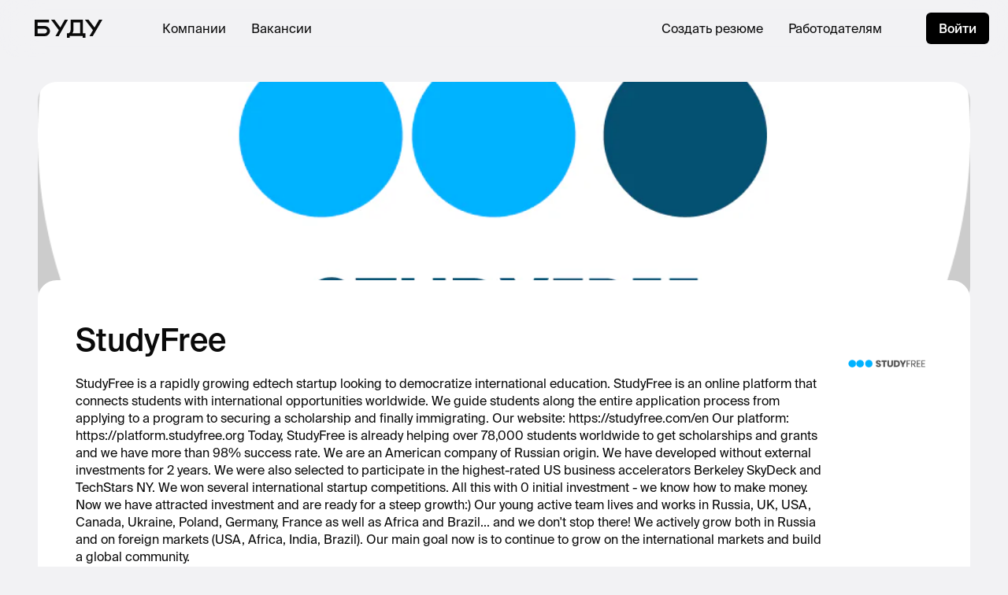

--- FILE ---
content_type: text/html; charset=utf-8
request_url: https://budu.jobs/c/5f66504c-0d3b-4563-83b4-f6fa21bd8df3
body_size: 20857
content:
<!DOCTYPE html>
<html lang="ru" prefix="og: http://ogp.me/ns#"><head lang="ru"><meta charset="utf-8"><meta content="width=device-width, initial-scale=1, maximum-scale=1, user-scalable=no" name="viewport"><title>StudyFree</title><meta content="StudyFree is a rapidly growing edtech startup looking to democratize international education. StudyFree is an online platform that connects students with international opportunities worldwide. We guide students along the entire application process from applying to a program to securing a scholarship and finally immigrating.

Our website: https://studyfree.com/en

Our platform: https://platform.studyfree.org

Today, StudyFree is already helping over 78,000 students worldwide to get scholarships and grants and we have more than 98% success rate. We are an American company of Russian origin. We have developed without external investments for 2 years.

We were also selected to participate in the highest-rated US business accelerators Berkeley SkyDeck and TechStars NY. We won several international startup competitions. All this with 0 initial investment - we know how to make money.

Now we have attracted investment and are ready for a steep growth:) Our young active team lives and works in Russia, UK, USA, Canada, Ukraine, Poland, Germany, France as well as Africa and Brazil... and we don&apos;t stop there!

We actively grow both in Russia and on foreign markets (USA, Africa, India, Brazil). Our main goal now is to continue to grow on the international markets and build a global community." name="description"><meta content="StudyFree" property="og:title"><meta content="StudyFree is a rapidly growing edtech startup looking to democratize international education. StudyFree is an online platform that connects students with international opportunities worldwide. We guide students along the entire application process from applying to a program to securing a scholarship and finally immigrating.

Our website: https://studyfree.com/en

Our platform: https://platform.studyfree.org

Today, StudyFree is already helping over 78,000 students worldwide to get scholarships and grants and we have more than 98% success rate. We are an American company of Russian origin. We have developed without external investments for 2 years.

We were also selected to participate in the highest-rated US business accelerators Berkeley SkyDeck and TechStars NY. We won several international startup competitions. All this with 0 initial investment - we know how to make money.

Now we have attracted investment and are ready for a steep growth:) Our young active team lives and works in Russia, UK, USA, Canada, Ukraine, Poland, Germany, France as well as Africa and Brazil... and we don&apos;t stop there!

We actively grow both in Russia and on foreign markets (USA, Africa, India, Brazil). Our main goal now is to continue to grow on the international markets and build a global community." property="og:description"><meta content="website" property="og:type"><meta content="https://ucarecdn.com/20a746aa-57ad-4ff3-8ec4-0dde2870eea2/" property="og:image"><meta content="https://ucarecdn.com/20a746aa-57ad-4ff3-8ec4-0dde2870eea2/" name="twitter:image"><meta content="https://budu.jobs/c/5f66504c-0d3b-4563-83b4-f6fa21bd8df3" property="og:url"><link as="font" crossorigin="anonymous" href="/fonts/SuisseIntl/SuisseIntl-Regular.otf" rel="preload"><link as="font" crossorigin="anonymous" href="/fonts/SuisseIntl/SuisseIntl-Medium.otf" rel="preload"><link href="/css/build/styles.5938739156.css" rel="stylesheet"><link href="/css/src/print.css" media="print" rel="stylesheet"><link href="https://unpkg.com/phosphor-icons@1.3.0/src/css/phosphor.css" rel="stylesheet" type="text/css"><script type="application/ld+json">{"@context":"https://schema.org","@type":"Organization","url":"https://budu.jobs","logo":"https://ucarecdn.com/251bf111-aa3f-49e6-bbbc-778000e1dcae/googlebudu.png"}</script><script type='text/javascript'>
window.INITIAL_APP_STATE = '[base64]/[base64]/[base64]/[base64]/[base64]/[base64]/[base64]/[base64]/[base64]'
</script>
<script>var app_brand = 'budu';</script><script>var fulcro_network_csrf_token = 'X7YQKKdV2qvg5qk1d1mpJ4MCed530xA+wpx1i+Eg6MKmFGhyE01pO1o+1Vt/wtasfSmHhMFvXWIu//ig';</script><script>UPLOADCARE_PUBLIC_KEY = "f03e1605d3789dd5c595";UPLOADCARE_LOCALE = "ru";UPLOADCARE_TABS = "file camera url facebook instagram";UPLOADCARE_IMAGES_ONLY = "true";</script>
<!-- Google tag (gtag.js) -->
<script async src="https://www.googletagmanager.com/gtag/js?id=G-2QBM79XSZM"></script>
<script>
  window.dataLayer = window.dataLayer || [];
  function gtag(){dataLayer.push(arguments);}
  gtag('js', new Date());

  gtag('config', 'G-2QBM79XSZM');
</script>
  
<!-- Yandex.Metrika counter -->
<script type="text/javascript">
    (function(m,e,t,r,i,k,a){
        m[i]=m[i]||function(){(m[i].a=m[i].a||[]).push(arguments)};
        m[i].l=1*new Date();
        for (var j = 0; j < document.scripts.length; j++) {if (document.scripts[j].src === r) { return; }}
        k=e.createElement(t),a=e.getElementsByTagName(t)[0],k.async=1,k.src=r,a.parentNode.insertBefore(k,a)
    })(window, document,'script','https://mc.yandex.ru/metrika/tag.js?id=105523356', 'ym');

    ym(105523356, 'init', {ssr:true, webvisor:true, clickmap:true, ecommerce:"dataLayer", accurateTrackBounce:true, trackLinks:true});
</script>
<noscript><div><img src="https://mc.yandex.ru/watch/105523356" style="position:absolute; left:-9999px;" alt="" /></div></noscript>
<!-- /Yandex.Metrika counter -->
  <script>!function(){var analytics=window.analytics=window.analytics||[];if(!analytics.initialize)if(analytics.invoked)window.console&&console.error&&console.error('Segment snippet included twice.');else{analytics.invoked=!0;analytics.methods=['trackSubmit','trackClick','trackLink','trackForm','pageview','identify','reset','group','track','ready','alias','debug','page','once','off','on','addSourceMiddleware','addIntegrationMiddleware','setAnonymousId','addDestinationMiddleware'];analytics.factory=function(e){return function(){var t=Array.prototype.slice.call(arguments);t.unshift(e);analytics.push(t);return analytics}};for(var e=0;e<analytics.methods.length;e++){var key=analytics.methods[e];analytics[key]=analytics.factory(key)}analytics.load=function(key,e){var t=document.createElement('script');t.type='text/javascript';t.async=!0;t.src='https://cdn.segment.com/analytics.js/v1/' + key + '/analytics.min.js';var n=document.getElementsByTagName('script')[0];n.parentNode.insertBefore(t,n);analytics._loadOptions=e};analytics._writeKey='MP4Q6Iom8pkElAEq9S6maiiFl7AkyxEY';analytics.SNIPPET_VERSION='4.13.2';analytics.load('MP4Q6Iom8pkElAEq9S6maiiFl7AkyxEY');analytics.page();}}();</script><script id="mcjs">!function(c,h,i,m,p){m=c.createElement(h),p=c.getElementsByTagName(h)[0],m.async=1,m.src=i,p.parentNode.insertBefore(m,p)}(document,"script","https://chimpstatic.com/mcjs-connected/js/users/42c15406b66ccb3fdad0d477b/afecfabce9f42fd8c3a226baf.js");</script><script>(function(src, cb) {
  var s = document.createElement('script'); s.setAttribute('src', src);
  s.onload = cb; (document.head || document.body).appendChild(s);
})('https://ucarecdn.com/libs/blinkloader/3.x/blinkloader.min.js', function() {
  window.Blinkloader.optimize({ pubkey: 'f03e1605d3789dd5c595', fadeIn: true });
})</script><script src="https://polyfill.io/v3/polyfill.min.js?features=Intl"></script><script src="https://player.vimeo.com/api/player.js"></script></head><body><div id="app"><div class="w-full h-full" data-reactroot="" data-reactid="1" data-react-checksum="2086547812"><div data-reactid="2"><nav data-reactid="3"></nav><nav class="fixed left-0 right-0 z-40" data-reactid="4"><div class="flex items-center bg-white bg-opacity-80 backdrop-filter backdrop-blur-xl rounded-b-3xl border-black  app_ui_nav_Navbar__navbar" data-reactid="5"><div class="h-full flex items-center px-4 lg:px-11" data-reactid="6"><a href="/" data-reactid="7"><i class="block lg:hidden  i-budu-s" data-reactid="8"></i><i class="hidden lg:block  i-budu" data-reactid="9"></i></a></div><div class="flex-1 flex items-center justify-between px-3 lg:px-8 h-full" data-reactid="10"><div class="hidden lg:flex items-center space-x-8" data-reactid="11"><a href="/companies" class="font-display uppercase lg:normal-case  " data-reactid="12">Компании</a><a href="/vacancies" class="font-display uppercase lg:normal-case  " data-reactid="13">Вакансии</a></div><div class="flex-center lg:hidden w-full" data-reactid="14"></div><div class="hidden lg:flex items-center space-x-8" data-reactid="15"><a href="/cv/editor" class="font-display uppercase lg:normal-case  " data-reactid="16">Создать резюме</a><a href="https://yo.budu.jobs" target="_blank" class="font-display uppercase lg:normal-case  " data-reactid="17">Работодателям</a><button class="font-display uppercase lg:normal-case  hidden lg:hidden" data-reactid="18">Создать вакансию</button></div></div><div class="h-full flex items-center justify-center w-80px lg:w-128px" data-reactid="19"><div class="hidden lg:block" data-reactid="20"><a href="/sign-in" class="kit-button-s" data-reactid="21">Войти</a></div><button class="lg:hidden w-full h-full flex-center kit-button-outline focus:border-salomie" data-reactid="22"><div class="kit-burger" data-reactid="23"><div data-reactid="24"></div><div data-reactid="25"></div></div></button></div></div></nav></div><div style="z-index:1;" class="min-h-screen relative" data-reactid="26"><div class="c-content-wrapper" data-reactid="27"><div class="c-content" data-reactid="28"><div data-reactid="29"><div class="lg:hidden" data-reactid="30"><div class="rounded-3xl" data-reactid="31"><div style="background-image:url(https://ucarecdn.com/8541ee38-e0a4-4560-a7da-ceab2d425da4/-/crop/1000x427/0,349/-/preview/);" class="rounded-t-3xl bg-cover bg-center h-200px" data-reactid="32"></div><div class="-mt-8 relative" data-reactid="33"><div class="p-6 bg-white-true rounded-3xl" data-reactid="34"><a href="https://budu.jobs/c/5f66504c-0d3b-4563-83b4-f6fa21bd8df3" class="flex items-center space-x-4" data-reactid="35"><img src="https://ucarecdn.com/20a746aa-57ad-4ff3-8ec4-0dde2870eea2/" class="rounded-full w-14 h-14" data-reactid="36"/><h2 class="font-display font-medium leading-130 text-20" data-reactid="37">StudyFree</h2></a><div class="h-6" data-reactid="38"></div><div class="text-16 leading-150  " data-reactid="39"><div class=" " data-reactid="40"><div style="-webkit-line-clamp:3;" class="text-ellipsis-0" data-reactid="41">StudyFree is a rapidly growing edtech startup looking to democratize international education. StudyFree is an online platform that connects students with international opportunities worldwide. We guide students along the entire application process from applying to a program to securing a scholarship and finally immigrating.

Our website: https://studyfree.com/en

Our platform: https://platform.studyfree.org

Today, StudyFree is already helping over 78,000 students worldwide to get scholarships and grants and we have more than 98% success rate. We are an American company of Russian origin. We have developed without external investments for 2 years.

We were also selected to participate in the highest-rated US business accelerators Berkeley SkyDeck and TechStars NY. We won several international startup competitions. All this with 0 initial investment - we know how to make money.

Now we have attracted investment and are ready for a steep growth:) Our young active team lives and works in Russia, UK, USA, Canada, Ukraine, Poland, Germany, France as well as Africa and Brazil... and we don&#x27;t stop there!

We actively grow both in Russia and on foreign markets (USA, Africa, India, Brazil). Our main goal now is to continue to grow on the international markets and build a global community.</div></div></div><div class="h-6" data-reactid="42"></div><div class="space-y-2 text-16 leading-150" data-reactid="43"><div class="flex space-x-3" data-reactid="44"><div data-reactid="45"><!-- react-text: 46 -->Секторы<!-- /react-text --><!-- react-text: 47 -->:<!-- /react-text --></div><div data-reactid="48"><div disabled data-reactid="49"><div class="text-left" data-reactid="50"><span class="font-medium" data-reactid="51">Образование, Технологии</span></div></div></div></div><div class="flex space-x-3" data-reactid="52"><div data-reactid="53"><!-- react-text: 54 -->Сотрудники<!-- /react-text --><!-- react-text: 55 -->:<!-- /react-text --></div><div data-reactid="56"><div disabled data-reactid="57"><div class="font-medium" data-reactid="58">от 50 до 100 человек</div></div></div></div><div class="flex space-x-3" data-reactid="59"><div data-reactid="60"><!-- react-text: 61 -->Локации<!-- /react-text --><!-- react-text: 62 -->:<!-- /react-text --></div><div data-reactid="63"><div disabled data-reactid="64"><div data-reactid="65">—</div></div></div></div></div><div class="h-6" data-reactid="66"></div><div class="flex items-center justify-between" data-reactid="67"><div class="flex flex-wrap" data-reactid="68"><span class="mr-4 mb-1" data-reactid="69"><div data-reactid="70"><div disabled data-reactid="71"><a href="https://studyfree.com/en" target="_blank" class=" kit-underline" data-reactid="72">Сайт</a></div></div></span></div></div></div></div></div></div><div class="hidden lg:block" data-reactid="73"><div class="hidden-uploadcare relative  " data-reactid="74"><div class="rounded-3xl relative bg-black-c bg-cover bg-center h-[284px]" style="background-image:url(https://ucarecdn.com/8541ee38-e0a4-4560-a7da-ceab2d425da4/-/crop/1000x427/0,349/-/preview/);" data-reactid="75"></div><div class=" -mt-8" data-reactid="76"><div class="rounded-3xl relative bg-white-true p-12 z-10" data-reactid="77"><div class="flex space-x-4" data-reactid="78"><div class="w-full" data-reactid="79"><h1 placeholder="Название компании" class=" font-display font-medium text-40 leading-140 cv-input" data-reactid="80">StudyFree</h1><div class="h-4" data-reactid="81"></div><h2 class="overflow-visible  text-16 leading-140 cv-input" data-reactid="82">StudyFree is a rapidly growing edtech startup looking to democratize international education. StudyFree is an online platform that connects students with international opportunities worldwide. We guide students along the entire application process from applying to a program to securing a scholarship and finally immigrating.

Our website: https://studyfree.com/en

Our platform: https://platform.studyfree.org

Today, StudyFree is already helping over 78,000 students worldwide to get scholarships and grants and we have more than 98% success rate. We are an American company of Russian origin. We have developed without external investments for 2 years.

We were also selected to participate in the highest-rated US business accelerators Berkeley SkyDeck and TechStars NY. We won several international startup competitions. All this with 0 initial investment - we know how to make money.

Now we have attracted investment and are ready for a steep growth:) Our young active team lives and works in Russia, UK, USA, Canada, Ukraine, Poland, Germany, France as well as Africa and Brazil... and we don&#x27;t stop there!

We actively grow both in Russia and on foreign markets (USA, Africa, India, Brazil). Our main goal now is to continue to grow on the international markets and build a global community.</h2></div><div class=" app_ui_company_kit_LogoPicker__wh-avatar" data-reactid="83"><img src="https://ucarecdn.com/20a746aa-57ad-4ff3-8ec4-0dde2870eea2/" class="rounded-full" data-reactid="84"/></div></div><div class="h-11" data-reactid="85"></div><div class="space-y-2 text-16 leading-150" data-reactid="86"><div class="flex space-x-3" data-reactid="87"><div data-reactid="88"><!-- react-text: 89 -->Секторы<!-- /react-text --><!-- react-text: 90 -->:<!-- /react-text --></div><div data-reactid="91"><div disabled data-reactid="92"><div class="text-left" data-reactid="93"><span class="font-medium" data-reactid="94">Образование, Технологии</span></div></div></div></div><div class="flex space-x-3" data-reactid="95"><div data-reactid="96"><!-- react-text: 97 -->Сотрудники<!-- /react-text --><!-- react-text: 98 -->:<!-- /react-text --></div><div data-reactid="99"><div disabled data-reactid="100"><div class="font-medium" data-reactid="101">от 50 до 100 человек</div></div></div></div><div class="flex space-x-3" data-reactid="102"><div data-reactid="103"><!-- react-text: 104 -->Локации<!-- /react-text --><!-- react-text: 105 -->:<!-- /react-text --></div><div data-reactid="106"><div disabled data-reactid="107"><div data-reactid="108">—</div></div></div></div></div><div class="h-6" data-reactid="109"></div><div class="flex justify-between" data-reactid="110"><div class="flex space-x-2 items-center" data-reactid="111"><div data-reactid="112"><div disabled data-reactid="113"><a href="https://studyfree.com/en" target="_blank" class=" kit-underline" data-reactid="114">Сайт</a></div></div></div><!-- react-empty: 115 --></div></div></div></div></div><div class="h-6 lg:h-12" data-reactid="116"></div><div class="lg:space-y-6" data-reactid="117"><div class="overflow-y-hidden overflow-x-auto scrolling-touch scrollbar-hidden px-2 pb-6 -mx-4 flex" data-reactid="118"><div class="w-4 lg:hidden flex-shrink-0" data-reactid="119"></div><div class="bg-white-true shadow-lg w-min lg:w-full py-6 px-1 rounded-3xl flex divide-x divide-black-c" data-reactid="120"><div class="px-5 flex-center" data-reactid="121"><button class="px-5 py-3 flex-center font-display leading-100 rounded hover:bg-white  bg-white" data-reactid="122">Вакансии</button></div></div><div class="w-6 lg:hidden flex-shrink-0" data-reactid="123"></div></div><div class="space-y-6" data-reactid="124"><div class="p-6 rounded-3xl bg-white-true flex-center flex-col text-center" data-reactid="125"><div class="rounded-full bg-white flex-center w-12 h-12" data-reactid="126"><i class="i-smiley-sad w-8 h-8" data-reactid="127"></i></div><div class="h-5" data-reactid="128"></div><div class="font-medium text-18 leading-100" data-reactid="129">Вакансий сейчас нет</div><div class="h-2" data-reactid="130"></div><div class="text-14 leading-150" data-reactid="131">У этой компании сейчас нет вакансий. Но скоро они появятся.</div></div></div></div></div></div></div></div><footer class="px-3 lg:px-24 py-6 lg:py-14 bg-black text-white-true relative" data-reactid="132"><div style="height:200px;" class="absolute bg-black left-0 right-0 top-0  app_ui_nav_Footer__top-undercover hidden" data-reactid="133"></div><div class="flex flex-col lg:flex-row lg:justify-between" data-reactid="134"><div class="flex lg:flex-col justify-between" data-reactid="135"><a href="/" data-reactid="136"><i class="block lg:hidden bg-white-true  i-budu-s" data-reactid="137"></i><i class="hidden lg:block bg-white-true  i-budu" data-reactid="138"></i></a><div class="flex space-x-2" data-reactid="139"><a href="https://vk.com/budujobs" target="_blank" rel="noreferrer" class="w-9 h-9 rounded-full border flex items-center justify-center text-14 font-display" data-reactid="140">ВК</a><a href="https://t.me/budujobs" target="_blank" rel="noreferrer" class="w-9 h-9 rounded-full border flex items-center justify-center text-14 font-display" data-reactid="141">ТГ</a></div></div><div class="h-8 lg:hidden" data-reactid="142"></div><div class=" app_ui_nav_Footer__grid" data-reactid="143"><div class=" text-16 leading-150 text-black-8" data-reactid="144">Работодателям</div><div class="h-3 lg:hidden" data-reactid="145"></div><div class=" text-16 leading-150 text-white-true whitespace-nowrap space-y-1" data-reactid="146"><a href="https://yo.budu.jobs/products/jobs" class="block" data-reactid="147">Размещение вакансий</a><a href="https://yo.budu.jobs/products/pages" class="block" data-reactid="148">Страница компании</a><a href="https://h.budu.jobs/business" class="block" data-reactid="149">Эйч для бизнеса</a></div><div class="h-6 lg:hidden" data-reactid="150"></div><div class=" text-16 leading-150 text-black-8" data-reactid="151">Соискателям</div><div class="h-3 lg:hidden" data-reactid="152"></div><div class=" text-16 leading-150 text-white-true whitespace-nowrap space-y-1" data-reactid="153"><a href="/vacancies" class="block" data-reactid="154">Вакансии</a><a href="https://h.budu.jobs" class="block" data-reactid="155">Эйч</a><a href="https://podcast.ru/1481411118" class="block" data-reactid="156">Подкаст</a><a href="https://budu.link" class="block" data-reactid="157">Анонсы</a><a href="https://journal.budu.jobs" class="block" data-reactid="158">Журнал</a></div><div class="h-6 lg:hidden" data-reactid="159"></div><div class=" text-16 leading-150 text-black-8" data-reactid="160">О нас</div><div class="h-3 lg:hidden" data-reactid="161"></div><div class=" text-16 leading-150 text-white-true whitespace-nowrap space-y-1" data-reactid="162"><a href="/c/budu" class="block" data-reactid="163">Наша страница</a></div><div class="h-6 lg:hidden" data-reactid="164"></div></div></div><div class="lg:h-20" data-reactid="165"></div><div class="border-t border-black-a pt-2 lg:pt-6 flex flex-col lg:flex-row lg:justify-between text-14 text-black-a leading-100 space-y-2 lg:space-y-0" data-reactid="166"><div data-reactid="167"><!-- react-text: 168 -->© 2021, ООО «Буду»<!-- /react-text --><!-- react-text: 169 -->. <!-- /react-text --><!-- react-text: 170 -->Все права защищены<!-- /react-text --></div><div class="flex flex-col lg:flex-row lg:space-x-2 space-y-2 lg:space-y-0" data-reactid="171"><div data-reactid="172"><a href="https://yo.budu.jobs/docs/agreement" class="kit-a" data-reactid="173">Пользовательское соглашение</a></div><div class="hidden lg:block" data-reactid="174">•</div><div data-reactid="175"><a href="https://yo.budu.jobs/docs/privacy" class="kit-a" data-reactid="176">Политика конфиденциальности</a></div></div></div></footer><!-- react-empty: 177 --><!-- react-empty: 178 --></div></div><style id="fulcrocss">.app_ui_company_kit_LogoPicker__wh-avatar {
  width: 80px;
  height: 80px;
  flex-shrink: 0;
}

@media (min-width: 1024px) {

  .app_ui_company_kit_LogoPicker__wh-avatar {
    width: 116px;
    height: 116px;
  }

}

.app_ui_cv_cv_Block__remove-block-container {
  opacity: 0;
}

div:hover > .app_ui_cv_cv_Block__remove-block-container {
  opacity: 1;
}

.app_ui_cv_cv_Block__hover-overlay {
  position: absolute;
  z-index: -1;
  left: -100px;
  right: 0px;
  top: 0px;
  bottom: 0px;
}

.app_ui_cv_cv_Block__toolbar {
  opacity: 0;
}

.app_ui_cv_cv_Block__toolbar:hover {
  opacity: 1;
}

.app_ui_cv_cv_Block__toolbar:focus-within {
  opacity: 1;
}

div:hover > .app_ui_cv_cv_Block__toolbar {
  opacity: 1;
}

.app_ui_cv_cv_Block__hover-overlay:hover + .app_ui_cv_cv_Block__toolbar {
  opacity: 1;
}

.app_ui_cv_cv_CV__w-cv {
  width: 100%;
}

@media (min-width: 1024px) {

  .app_ui_cv_cv_CV__w-cv {
    width: var(--cv-inner-width);
  }

}

.app_ui_notifications_Notifications__container-cls {
  position: fixed;
  z-index: 50;
  left: 12px;
  right: 12px;
  bottom: 16px;
}

@media (min-width: 1024px) {

  .app_ui_notifications_Notifications__container-cls {
    left: 32px;
    right: unset;
    bottom: 32px;
    min-width: 400px;
    max-width: 512px;
  }

}

.app_ui_notifications_Notifications__item-cls {
  min-height: 120px;
}

@media (min-width: 1024px) {

  .app_ui_notifications_Notifications__item-cls {
    min-height: unset;
  }

}

.app_ui_nav_Navbar__navbar {
  font-size: 12px;
  height: 60px;
}

@media (min-width: 1024px) {

  .app_ui_nav_Navbar__navbar {
    font-size: 16px;
    height: 72px;
  }

}

.app_ui_nav_Footer__grid {

}

@media (min-width: 1024px) {

  .app_ui_nav_Footer__grid {
    display: grid;
    grid-auto-flow: column;
    grid-template-columns: 1fr 1fr 1fr;
    grid-template-rows: auto auto;
    grid-row-gap: 16px;
    grid-column-gap: 48px;
  }

}

.app_ui_nav_Footer__top-undercover {
  top: -196px;
}

@media (min-width: 1024px) {

  .app_ui_nav_Footer__top-undercover {
    top: -191px;
  }

}

.app_ui_kit_Tooltip__tooltip-position {
  top: 28px;
  left: -12px;
  min-width: 170px;
  max-width: 200px;
}

@media (min-width: 1024px) {

  .app_ui_kit_Tooltip__tooltip-position {
    top: 36px;
    left: 0;
    right: -12px;
  }

}

.app_ui_kit_Tooltip__tooltip {
  opacity: 0;
  z-index: -1;
}

.app_ui_kit_Tooltip__dot:hover + .app_ui_kit_Tooltip__tooltip {
  opacity: 1;
  z-index: 10;
}

.app_ui_kit_StatusIndicator__tooltip-position {
  top: 28px;
  left: -12px;
  min-width: 170px;
  max-width: 200px;
}

@media (min-width: 1024px) {

  .app_ui_kit_StatusIndicator__tooltip-position {
    top: 28px;
    left: unset;
    right: -12px;
  }

}

.app_ui_kit_StatusIndicator__tooltip {
  opacity: 0;
}

.app_ui_kit_StatusIndicator__tooltip.opacity-100 {
  opacity: 1;
}

.app_ui_kit_StatusIndicator__dot:hover + .app_ui_kit_StatusIndicator__tooltip {
  opacity: 1;
}

.app_ui_kit_AvatarPicker__wh-avatar {
  width: 80px;
  height: 80px;
  flex-shrink: 0;
}

@media (min-width: 1024px) {

  .app_ui_kit_AvatarPicker__wh-avatar {
    width: 116px;
    height: 116px;
  }

}</style><script src="/js/main/main.86FEFB2D2B927F867E15320BAF0B7B43.js"></script><script type='text/javascript'>window.$crisp=[];window.CRISP_WEBSITE_ID='3149e3b5-3ad9-424b-bf88-1b2e6482c934';(function(){d=document;s=d.createElement('script');s.src='https://client.crisp.chat/l.js';s.async=1;d.getElementsByTagName('head')[0].appendChild(s);})();</script></body></html>

--- FILE ---
content_type: image/svg+xml
request_url: https://budu.jobs/assets/icons/budu.svg
body_size: 145
content:
<svg width="86" height="23" viewBox="0 0 86 23" fill="none" xmlns="http://www.w3.org/2000/svg">
<path d="M81.8295 0L76.0503 9.92881L68.3943 0H63.8066L74.0544 13.297L69.5859 20.9706H73.7565L86.0001 0H81.8295Z" fill="#0A0A0A"/>
<path d="M38.2374 0L32.6388 9.92881L25.2509 0H20.8066L30.7341 13.297L26.3764 20.9706H30.4455L42.3065 0H38.2374Z" fill="#0A0A0A"/>
<path d="M61.2237 0H45.7179V11.8038C45.7179 14.1472 44.9865 17.2717 42.412 17.2717H40.9199V23H44.5184V20.7434H60.9019V23H64.5004V17.2717H61.1945V0H61.2237ZM57.6252 3.4717V17.2717H47.9707C49.2287 15.4491 49.3165 13.5107 49.3165 11.8038V3.4717H57.6252Z" fill="#0A0A0A"/>
<path d="M11.8009 7.99577H3.67472V3.48533H18.3437V0H0V20.9706H12.2789C14.4599 20.9706 16.0732 20.3262 17.3877 19.0961C18.7321 17.8367 19.4193 16.3137 19.4193 14.4978C19.4193 12.7112 18.762 11.1882 17.4176 9.92881C16.0732 8.64012 14.6391 7.99577 11.8009 7.99577ZM15.7147 14.4685C15.7147 15.2886 15.386 16.0208 14.7586 16.5773C14.1312 17.1631 13.474 17.456 12.2491 17.456H3.67472V11.4811H12.2789C13.4142 11.4811 14.191 11.774 14.8184 12.3598C15.4159 12.9748 15.7147 13.6485 15.7147 14.4685Z" fill="#0A0A0A"/>
</svg>
